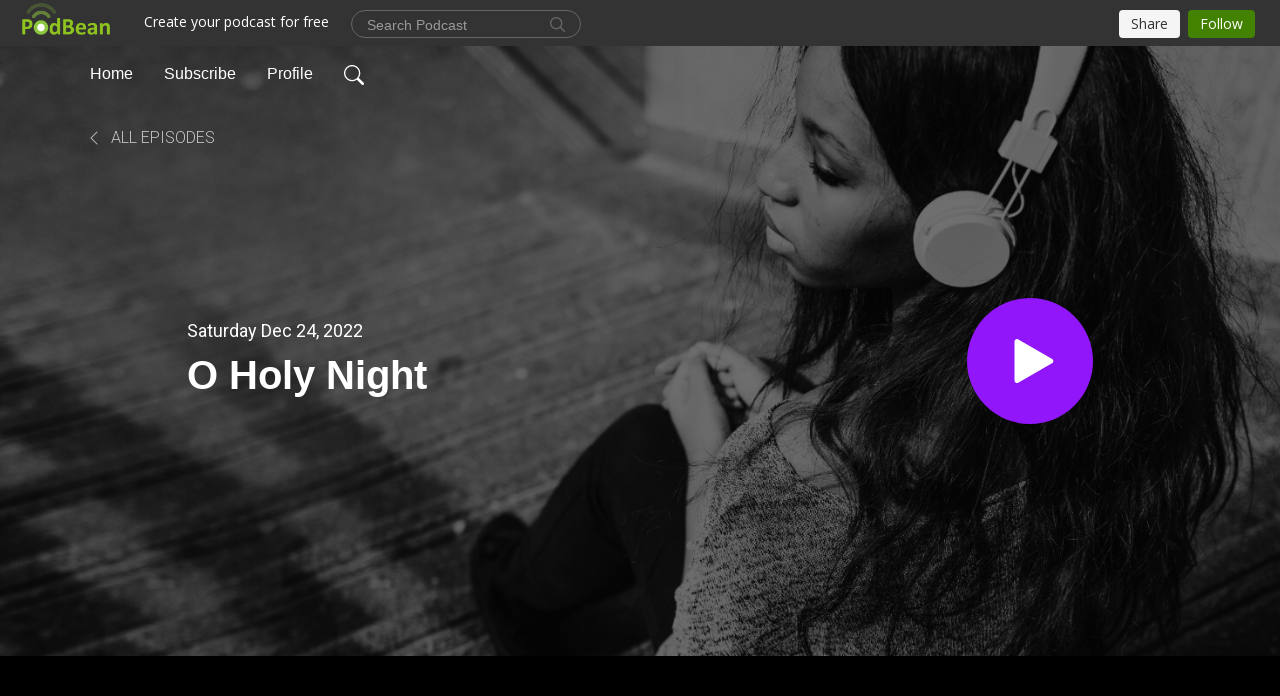

--- FILE ---
content_type: application/javascript
request_url: https://pbcdn1.podbean.com/fs1/user-site-dist/assets/HeadEpisode.28968293.js
body_size: 10919
content:
var e=Object.defineProperty,t=Object.defineProperties,o=Object.getOwnPropertyDescriptors,s=Object.getOwnPropertySymbols,i=Object.prototype.hasOwnProperty,a=Object.prototype.propertyIsEnumerable,n=(t,o,s)=>o in t?e(t,o,{enumerable:!0,configurable:!0,writable:!0,value:s}):t[o]=s,l=(e,t)=>{for(var o in t||(t={}))i.call(t,o)&&n(e,o,t[o]);if(s)for(var o of s(t))a.call(t,o)&&n(e,o,t[o]);return e},r=(e,s)=>t(e,o(s));import{p as c,k as d,l as p,z as u,A as m,b as g,C as y,u as h,j as b,i as v,_ as f,H as k,q as w,w as C,G as x,o as I,T as z,F as L,x as T,a1 as E,J as P,K as S,$ as B,t as D,O as M,Q as A,R as F,v as R,a9 as H,E as V,Y as $,ac as j,ad as U,a3 as O,S as _,a0 as N,r as Z}from"./vendor.7a484e8a.js";import{u as W,j as q,f as K,q as Y,r as G,a as J,b as Q,C as X,c as ee,t as te,e as oe,_ as se,v as ie,k as ae,w as ne,d as le,x as re,y as ce,T as de,z as pe,E as ue,s as me,A as ge,B as ye,D as he,F as be,G as ve,H as fe,I as ke,J as we,K as Ce,N as xe,O as Ie,M as ze,P as Le,Q as Te,R as Ee,U as Pe,V as Se,p as Be,W as De,X as Me,Y as Ae,Z as Fe}from"./index.eee367aa.js";import{d as Re,e as He}from"./HomeHeader.214c3166.js";const Ve={name:"IconPlusLg"},$e={xmlns:"http://www.w3.org/2000/svg",width:"16",height:"16",fill:"currentColor",class:"bi bi-plus-lg",viewBox:"0 0 16 16"},je=[p("path",{d:"M8 0a1 1 0 0 1 1 1v6h6a1 1 0 1 1 0 2H9v6a1 1 0 1 1-2 0V9H1a1 1 0 0 1 0-2h6V1a1 1 0 0 1 1-1z"},null,-1)];function Ue(e,t=!0){const o=W(),s=u(!1);m((()=>{if(e.data)for(const t of e.data)e.val[t.id]=t.val}));let i=g((()=>t=>{if(e.data)for(const o of e.data)if(o.id===t)return o.val;return"ComponentContent"===t&&e.val[t],e.val[t]}));const a=()=>{let t=null,s=null;for(const i in o.state.baseInfo.components){let a=o.state.baseInfo.components[i].indexOf(e);if(a>-1){t=i,s=a;break}}return[s,t]},n=t=>()=>{const[s,i]=a();if(0===t)return;let n=o.state.baseInfo.components[i];"customize-container2"===i&&0===s&&t<0?(o.state.baseInfo.components["customize-container1"].splice(o.state.baseInfo.components["customize-container1"].length,0,e),n.splice(s,1)):"customize-container1"===i&&s===o.state.baseInfo.components["customize-container1"].length-1&&t>0?(o.state.baseInfo.components["customize-container2"].splice(0,0,e),n.splice(s,1)):(n.splice(s,1),n.splice(s+t,0,e))},r=u(999);return y((()=>s.value),(()=>{o.commit(q,["customizeEditorFormZIndex",o.state.customizeEditorFormZIndex+1]),r.value=o.state.customizeEditorFormZIndex})),l({showEditor:s,editorZIndex:r,enableEdit:t,isCustomizing:g((()=>o.getters.isCustomizing)),fields:g((()=>e.data)),restore(){o.commit(q,["confirm",{title:"Reset to default",cancel:!0,content:"Are you sure you want to reset the changes to the default settings? This action cannot be undone.",callback:()=>{let t=K.getCustomizeComponentNameById(e.id);if(!t)return;let s=Y(o,t);for(const o of e.data)o.val=s.val[o.id]}}])},clickEditBtn(){s.value=!s.value},closeEdit(){s.value=!1},getCustomizeFieldValue:i,styleVars:g((()=>({"--componentBackgroundColor":i.value("ComponentBackgroundColor"),"--componentFontColor":i.value("ComponentFontColor")}))),clickDeleteBtn(){const[e,t]=a();o.state.baseInfo.components[t].splice(e,1)},moveUp:g((()=>{const[e,t]=a();return"customize-container1"===t&&0===e?null:n(-1)})),moveDown:g((()=>{const[e,t]=a();return"customize-container2"===t&&e===o.state.baseInfo.components["customize-container2"].length-1?null:n(1)}))},h({inheritLocale:!0}))}Ve.render=function(e,t,o,s,i,a){return c(),d("svg",$e,je)};var Oe=b({name:"CustomizeComponentText",props:G,setup:e=>r(l({},Ue(e.field,e.enableEdit)),{isClient:v})});const _e={class:"customize-bg"},Ne={class:"container"},Ze={class:"row"},We={class:"col text-center"},qe={key:0,class:"text"},Ke=["innerHTML"];Oe.render=function(e,t,o,s,i,a){const n=J,l=f("html-with-script"),r=f("customize");return k((c(),d("div",{style:x(e.styleVars),class:"cc-customize-text pb-4 pt-4"},[p("div",_e,[p("div",Ne,[p("div",Ze,[p("div",We,[e.isClient||e.isCustomizing?k((c(),d("div",qe,null,512)),[[l,e.getCustomizeFieldValue("ComponentContent")]]):(c(),d("div",{key:1,class:"text",innerHTML:e.getCustomizeFieldValue("ComponentContent")},null,8,Ke))])])])]),w(e.$slots,"default"),(c(),C(z,{to:"body"},[e.isCustomizing?(c(),C(n,{key:0,onRestore:e.restore,style:x({"z-index":e.editorZIndex,display:e.showEditor?"block":"none"}),title:e.t("Section"),fields:e.fields,onClose:e.closeEdit},null,8,["onRestore","style","title","fields","onClose"])):I("",!0)]))],4)),[[r,{clickEditBtn:e.clickEditBtn,clickDeleteBtn:e.clickDeleteBtn,moveUp:e.moveUp,moveDown:e.moveDown,top:e.top,paddingTop:e.paddingTop,enableEdit:e.enableEdit}]])};var Ye=b({name:"CustomizeComponentImageText",props:G,setup(e){const t=Ue(e.field,e.enableEdit);return r(l({},t),{image:g((()=>Q(t.getCustomizeFieldValue.value("ComponentImage")))),isClient:v})}});const Ge={class:"customize-bg"},Je={class:"container"},Qe={class:"row d-flex"},Xe={class:"col-md-5 col-12 px-0"},et=["src"],tt={class:"col-md-7 col-12 px-0"},ot={key:0,class:"px-5 text"},st=["innerHTML"];Ye.render=function(e,t,o,s,i,a){const n=J,l=f("html-with-script"),r=f("customize");return k((c(),d("div",{style:x(e.styleVars),class:"cc-customize-image-text  cc-customize-image-left  pb-4 pt-4"},[p("div",Ge,[p("div",Je,[p("div",Qe,[p("div",Xe,[p("img",{class:"w-100",src:e.image,alt:"Image"},null,8,et)]),p("div",tt,[e.isClient||e.isCustomizing?k((c(),d("div",ot,null,512)),[[l,e.getCustomizeFieldValue("ComponentContent")]]):(c(),d("div",{key:1,class:"px-5 text",innerHTML:e.getCustomizeFieldValue("ComponentContent")},null,8,st))])])])]),w(e.$slots,"default"),(c(),C(z,{to:"body"},[e.isCustomizing?(c(),C(n,{key:0,onRestore:e.restore,style:x({"z-index":e.editorZIndex,display:e.showEditor?"block":"none"}),title:"Section",fields:e.fields,onClose:e.closeEdit},null,8,["onRestore","style","fields","onClose"])):I("",!0)]))],4)),[[r,{clickEditBtn:e.clickEditBtn,clickDeleteBtn:e.clickDeleteBtn,moveUp:e.moveUp,moveDown:e.moveDown,top:e.top,paddingTop:e.paddingTop,enableEdit:e.enableEdit}]])};var it=b({name:"CustomizeComponentImageText2",props:G,setup(e){const t=Ue(e.field,e.enableEdit);return r(l({},t),{image:g((()=>Q(t.getCustomizeFieldValue.value("ComponentImage")))),isClient:v})}});const at={class:"customize-bg"},nt={class:"container"},lt={class:"row d-flex flex-row-reverse"},rt={class:"col-md-5 col-12 px-0"},ct=["src"],dt={class:"col-md-7 col-12 px-0"},pt={key:0,class:"px-5 text"},ut=["innerHTML"];it.render=function(e,t,o,s,i,a){const n=J,l=f("html-with-script"),r=f("customize");return k((c(),d("div",{style:x(e.styleVars),class:"cc-customize-image-text cc-customize-image-right pb-4 pt-4"},[p("div",at,[p("div",nt,[p("div",lt,[p("div",rt,[p("img",{class:"w-100",src:e.image,alt:"Image"},null,8,ct)]),p("div",dt,[e.isClient||e.isCustomizing?k((c(),d("div",pt,null,512)),[[l,e.getCustomizeFieldValue("ComponentContent")]]):(c(),d("div",{key:1,class:"px-5 text",innerHTML:e.getCustomizeFieldValue("ComponentContent")},null,8,ut))])])])]),w(e.$slots,"default"),(c(),C(z,{to:"body"},[e.isCustomizing?(c(),C(n,{key:0,onRestore:e.restore,style:x({"z-index":e.editorZIndex,display:e.showEditor?"block":"none"}),title:"Section",fields:e.fields,onClose:e.closeEdit},null,8,["onRestore","style","fields","onClose"])):I("",!0)]))],4)),[[r,{clickEditBtn:e.clickEditBtn,clickDeleteBtn:e.clickDeleteBtn,moveUp:e.moveUp,moveDown:e.moveDown,top:e.top,paddingTop:e.paddingTop,enableEdit:e.enableEdit}]])};var mt=b({name:"CustomizeContainer",components:{IconPlusLg:Ve,CustomizeComponentImageText:Ye,CustomizeEditorForm:J,CustomizeComponentText:Oe,CustomizeComponentImageText2:it},props:{id:String,top:{type:Number,default:()=>0},paddingTop:{type:Number,default:()=>0},enableAddComponent:{type:Boolean,default:()=>!0}},setup(e){const t=W(),o=[{name:"Type",val:X.CustomizeComponentText,canChanged:!0,type:"components",data:{[X.CustomizeComponentText]:"Text only",[X.CustomizeComponentImageText]:"Image on the left",[X.CustomizeComponentImageText2]:"Image on the right"}}];let s=u(o),i=ee(e.id),a=u(0);return r(l(r(l({},i),{addComponentFields:s,canAddComponent:g((()=>!!e.enableAddComponent&&(!!i.isCustomizing.value&&t.state.baseInfo.components["customize-container1"].length+t.state.baseInfo.components["customize-container2"].length<t.state.baseInfo.sectionMaxCount))),showAddComponent(e){i.showEditor.value=!0,a.value=e}}),h({inheritLocale:!0})),{add(){const e=Y(t,s.value[0].val);i.fields.value.splice(a.value,0,e),s.value=o,i.closeEdit()}})}});const gt={class:"cc-customize-container"},yt={key:0,class:"text-center position-relative add-content-btn"},ht={key:0,class:"text-center position-relative add-content-btn"},bt=["onClick"],vt={class:"modal-footer"};mt.render=function(e,t,o,s,i,a){const n=Ve,l=J,r=f("drag");return c(),d("div",gt,[e.canAddComponent?(c(),d("div",yt,[p("button",{class:"rounded-circle btn btn-primary border-0 add-component",title:"Add new section here",onClick:t[0]||(t[0]=t=>e.showAddComponent(0))},[L(n)])])):I("",!0),L(E,{name:"transition-group"},{default:T((()=>[(c(!0),d(P,null,S(e.fields,((t,o)=>(c(),C(B(e.$filters.getCustomizeComponentNameById(t.id)),{key:t.id,field:t,top:e.top,paddingTop:e.paddingTop,enableEdit:e.enableAddComponent},{default:T((()=>[e.canAddComponent?(c(),d("div",ht,[p("button",{class:"rounded-circle btn btn-primary border-0 add-component",title:"Add new section here",onClick:t=>e.showAddComponent(o+1)},[L(n)],8,bt)])):I("",!0)])),_:2},1032,["field","top","paddingTop","enableEdit"])))),128))])),_:1}),(c(),C(z,{to:"body"},[e.canAddComponent?(c(),C(l,{key:0,onRestore:e.restore,style:x({"z-index":e.editorZIndex,display:e.showEditor?"block":"none"}),title:e.t("Add Section"),fields:e.addComponentFields,onClose:e.closeEdit},{footer:T((()=>[k(p("div",vt,[p("button",{type:"button",class:"btn btn-primary",onClick:t[1]||(t[1]=(...t)=>e.add&&e.add(...t))},D(e.t("Add")),1)],512),[[r,"fixed"]])])),_:1},8,["onRestore","style","title","fields","onClose"])):I("",!0)]))])};const ft={name:"IconEpisodeInfo",props:{width:{type:Number,default:14},height:{type:Number,default:14}}},kt=["width","height"],wt=[p("path",{d:"M959.326316 1.796491h-898.245614C26.947368 1.796491 0 28.74386 0 64.673684v898.245614c0 34.133333 26.947368 61.080702 61.080702 61.080702h898.245614c34.133333 0 61.080702-26.947368 61.080702-61.080702v-898.245614c0-34.133333-26.947368-61.080702-61.080702-61.080702z m-197.614035 851.536842h-431.157895V172.463158h427.564912v88.02807h-323.368421v208.392983h301.810527V556.912281H434.750877v208.392982h328.757895v88.02807z",fill:"#868686","p-id":"19191"},null,-1)];ft.render=function(e,t,o,s,i,a){return c(),d("svg",{t:"1737362874781",class:"icon icon-episode-info me-1",width:o.width,height:o.height,viewBox:"0 0 1025 1024",fill:"currentColor",version:"1.1",xmlns:"http://www.w3.org/2000/svg","p-id":"19190"},wt,8,kt)};const Ct={name:"IconArrowRight"},xt={xmlns:"http://www.w3.org/2000/svg",width:"16",height:"16",fill:"currentColor",class:"bi bi-arrow-right",viewBox:"0 0 16 16"},It=[p("path",{"fill-rule":"evenodd",d:"M1 8a.5.5 0 0 1 .5-.5h11.793l-3.147-3.146a.5.5 0 0 1 .708-.708l4 4a.5.5 0 0 1 0 .708l-4 4a.5.5 0 0 1-.708-.708L13.293 8.5H1.5A.5.5 0 0 1 1 8z"},null,-1)];Ct.render=function(e,t,o,s,i,a){return c(),d("svg",xt,It)};const zt={name:"IconLike3"},Lt={xmlns:"http://www.w3.org/2000/svg",width:"16",height:"16",fill:"currentColor",class:"bi bi-heart-fill",viewBox:"0 0 16 16"},Tt=[p("path",{"fill-rule":"evenodd",d:"M8 1.314C12.438-3.248 23.534 4.735 8 15-7.534 4.736 3.562-3.248 8 1.314z"},null,-1)];zt.render=function(e,t,o,s,i,a){return c(),d("svg",Lt,Tt)};const Et={name:"IconLike2"},Pt={xmlns:"http://www.w3.org/2000/svg",width:"16",height:"16",fill:"currentColor",class:"bi bi-heart",viewBox:"0 0 16 16"},St=[p("path",{d:"m8 2.748-.717-.737C5.6.281 2.514.878 1.4 3.053c-.523 1.023-.641 2.5.314 4.385.92 1.815 2.834 3.989 6.286 6.357 3.452-2.368 5.365-4.542 6.286-6.357.955-1.886.838-3.362.314-4.385C13.486.878 10.4.28 8.717 2.01L8 2.748zM8 15C-7.333 4.868 3.279-3.04 7.824 1.143c.06.055.119.112.176.171a3.12 3.12 0 0 1 .176-.17C12.72-3.042 23.333 4.867 8 15z"},null,-1)];Et.render=function(e,t,o,s,i,a){return c(),d("svg",Pt,St)};const Bt={name:"IconDownloading"},Dt={xmlns:"http://www.w3.org/2000/svg",width:"16",height:"16",fill:"currentColor",class:"bi bi-box-arrow-in-down",viewBox:"0 0 16 16"},Mt=[p("path",{"fill-rule":"evenodd",d:"M3.5 6a.5.5 0 0 0-.5.5v8a.5.5 0 0 0 .5.5h9a.5.5 0 0 0 .5-.5v-8a.5.5 0 0 0-.5-.5h-2a.5.5 0 0 1 0-1h2A1.5 1.5 0 0 1 14 6.5v8a1.5 1.5 0 0 1-1.5 1.5h-9A1.5 1.5 0 0 1 2 14.5v-8A1.5 1.5 0 0 1 3.5 5h2a.5.5 0 0 1 0 1h-2z"},null,-1),p("path",{"fill-rule":"evenodd",d:"M7.646 11.854a.5.5 0 0 0 .708 0l3-3a.5.5 0 0 0-.708-.708L8.5 10.293V1.5a.5.5 0 0 0-1 0v8.793L5.354 8.146a.5.5 0 1 0-.708.708l3 3z"},null,-1)];Bt.render=function(e,t,o,s,i,a){return c(),d("svg",Dt,Mt)};var At=b({name:"PostToolbar",components:{IconLike3:zt,IconDownload2:te,IconLike2:Et,IconDownloading:Bt},props:oe,setup(e){const t=W();return r(l({baseInfo:g((()=>t.state.baseInfo))},h({inheritLocale:!0})),{isCustomizing:g((()=>t.getters.isCustomizing)),episodeStats:g((()=>t.getters.getCustomizeFieldValue("EpisodeStats"))),userLiked:g((()=>t.state.userLikedEpisodes.indexOf(e.episode.id)>-1))})},data:()=>({}),methods:{openShareDialog(){this.$store.commit(q,["episodeShareLink",this.episode.shareLink])},toggleLike(){this.$store.state.topBarIframeLoaded?window.postMessage({action:"PB.LIKE.EPISODE.CLICK",id:this.episode.id.replace("pb",""),like_action:this.userLiked?"dislike":"like"},window.location.origin):this.$store.commit(q,["confirm",{title:"Warning",content:"Please try this action later.",cancel:!1}])}}});const Ft={key:0,class:"cc-post-toolbar"},Rt={class:"list-unstyled d-flex mb-0 row gx-5 p-0"},Ht={key:0,class:"col-auto"},Vt=["title"],$t={class:"text-gray col-auto item-name"},jt={key:2,class:"text-gray col-auto"},Ut=["title"],Ot={class:"text-gray col-auto item-name"},_t={key:0,class:"text-gray col-auto"},Nt={key:1,class:"col-auto"},Zt=["href","title"],Wt={class:"text-gray col-auto item-name"},qt={key:0,class:"text-gray col-auto"},Kt={key:2,class:"col-auto"},Yt=["title"],Gt={class:"text-gray item-name col-auto"};At.render=function(e,t,o,s,i,a){const n=zt,l=Et,r=te,u=Re;return e.episode&&"publish"===e.episode.status?(c(),d("div",Ft,[p("ul",Rt,[e.baseInfo.showLike?(c(),d("li",Ht,[e.baseInfo.enableWebSiteLike&&e.baseInfo.showTopBar?(c(),d("button",{key:0,class:"border-0 p-0 bg-transparent row gx-1 align-items-center",title:e.t("Likes"),onClick:t[0]||(t[0]=(...t)=>e.toggleLike&&e.toggleLike(...t))},[e.userLiked?(c(),C(n,{key:0,class:"col-auto icon-like"})):(c(),C(l,{key:1,class:"col-auto icon-like"})),p("span",$t,D(e.t("Likes")),1),(e.isCustomizing?"show"===e.episodeStats:e.episode.likedCount&&e.episode.likedCount>0)?(c(),d("span",jt,D(e.episode.likedCount),1)):I("",!0)],8,Vt)):(c(),d("button",{key:1,class:"border-0 p-0 bg-transparent row gx-1 align-items-center",title:e.t("Likes"),"data-bs-toggle":"modal","data-bs-target":"#likeModal"},[L(l,{class:"col-auto icon-like"}),p("span",Ot,D(e.t("Likes")),1),(e.isCustomizing?"show"===e.episodeStats:e.episode.likedCount&&e.episode.likedCount>0)?(c(),d("span",_t,D(e.episode.likedCount),1)):I("",!0)],8,Ut))])):I("",!0),e.episode.downloadLink?(c(),d("li",Nt,[p("a",{class:"border-0 p-0 bg-transparent row gx-1 align-items-center",href:e.episode.downloadLink,target:"_blank",title:e.t("Download")},[L(r,{class:"col-auto"}),p("span",Wt,D(e.t("Download")),1),(e.isCustomizing?"show"===e.episodeStats:e.episode.downloadCount>0)?(c(),d("span",qt,D(e.$filters.numberFormat(e.episode.downloadCount)),1)):I("",!0)],8,Zt)])):I("",!0),e.baseInfo.showPostShare?(c(),d("li",Kt,[p("button",{class:"border-0 p-0 bg-transparent row gx-1 align-items-center",title:e.t("Share"),"data-bs-toggle":"modal","data-bs-target":"#shareModal",onClick:t[1]||(t[1]=(...t)=>e.openShareDialog&&e.openShareDialog(...t))},[L(u,{class:"col-auto"}),p("span",Gt,D(e.t("Share")),1)],8,Yt)])):I("",!0)])])):I("",!0)};var Jt=b({name:"PaginationLoadMore",components:{AppLink:se,IconDown:ie},props:{totalPage:Number,page:Number,nextPageLink:String,loadMoreText:{type:String,default:"Load more"}},setup(){const e=W();if(e.state.loadUserInfo&&e.state.widgetCommentsLoaded)return{isSpa:!0};const t=M();let{isClient:o}=t;return r(l({},h({inheritLocale:!0})),{isClient:o,isSpa:!1})}});const Qt={key:0,class:"row text-center load-more"},Xt=["href"];Jt.render=function(e,t,o,s,i,a){const n=ie,l=se;return e.page<e.totalPage?(c(),d("div",Qt,[e.isSpa?(c(),d("a",{key:0,href:"javascript:void(0);",class:"p-2 text-decoration-none",onClick:t[0]||(t[0]=t=>e.$emit("loadmore"))},D(e.loadMoreText),1)):e.isClient||e.isSpa?(c(),d("a",{key:2,href:e.nextPageLink,class:"p-2 text-decoration-none",onClick:t[1]||(t[1]=A((t=>e.$emit("loadmore")),["prevent"]))},[F(D(e.t(e.loadMoreText))+" ",1),L(n)],8,Xt)):(c(),C(l,{key:1,to:e.nextPageLink,class:"p-2 text-decoration-none"},{default:T((()=>[F(D(e.t(e.loadMoreText))+" ",1),L(n)])),_:1},8,["to"]))])):I("",!0)};var eo=b({name:"Pagination2",components:{PaginationLoadMore:Jt},setup(){const e=W();let t=M();return{totalPage:g((()=>e.state.listTotalPage)),page:g((()=>e.state.listPage)),type:g((()=>e.state.listType)),value:g((()=>e.state.listValue)),async loadmore(){let{state:o,commit:s}=e;s(q,["pageLoading",!0]);try{let i=o.listPage+1;const a=await new ae(e,t).getEpisodeList(o.listType,o.listValue,i);let n=K.getListLink(o.listType,o.listValue,i);n=ne(n,e),s(q,["backToListUrl",n]);const l=o.listEpisodes.concat(a.episodes),r=[],c=[];l.forEach((e=>{r.includes(e.id)||(r.push(e.id),c.push(e))})),s(q,["listEpisodes",c]),s(q,["listTotalCount",a.totalCount]),s(q,["listTotalPage",a.totalPage]),s(q,["listPage",i]),e.dispatch(le);let d=K.getListTitle(o.baseInfo.podcastTitle,o.listType,o.listValue,o.listPage,o.baseInfo.author,o.listEpisodes.length,o.listName);window.history.replaceState({},d,n),window.document.title=d}catch(i){s(re,{id:ce(),title:"Load failed",content:i.message,type:de.ERROR,timeout:10})}finally{s(q,["pageLoading",!1])}}}}});eo.render=function(e,t,o,s,i,a){const n=Jt;return c(),C(n,{class:"cc-pagination2","total-page":e.totalPage,page:e.page,onLoadmore:e.loadmore,"next-page-link":e.$filters.getListLink(e.type,e.value,e.page+1)},null,8,["total-page","page","onLoadmore","next-page-link"])};var to=b({name:"ImageLoader",props:{src:{type:String,required:!0},largeSrc:{type:String,default:""},forceLoadLarge:{type:Boolean,default:!1},loading:{type:String,default:"lazy"}},setup(e){const t=W();return{isSrcLoaded:!1,doLoadLarge:e.largeSrc.length>0&&e.largeSrc!==e.src&&(e.forceLoadLarge||pe(t)),imgSrc:u(e.src),loadUrl(){if(!this.doLoadLarge||this.isSrcLoaded)return;this.isSrcLoaded=!0;const t=new Image;t.src=e.largeSrc,t.onload=()=>{this.imgSrc=e.largeSrc}}}}});const oo=["src","loading"];to.render=function(e,t,o,s,i,a){return c(),d("img",R(e.$attrs,{src:e.imgSrc,loading:e.loading,onLoad:t[0]||(t[0]=(...t)=>e.loadUrl&&e.loadUrl(...t)),onError:t[1]||(t[1]=(...t)=>e.loadUrl&&e.loadUrl(...t))}),null,16,oo)};var so=b({name:"EpisodeList",components:{IconEpisodeInfo:ft,ImageLoader:to,IconArrowRight:Ct,AppLink:se},props:{top:{type:Number,default:()=>0},skip:{type:Number,default:()=>0},clickToPlay:{type:Boolean,default:()=>!0},showEmpty:{type:Boolean,default:()=>!0},episodeImageComponent:{type:[String,Object],default:()=>"ImageLoader"},inputEpisodes:{type:Object,default:()=>null}},setup(e){const t=H(),o=W(),s=e=>()=>{if(0===e)return;let t=o.state.baseInfo.components["customize-container1"],s=o.state.baseInfo.components["customize-container2"];if(e<0){const e=t[t.length-1];s.splice(0,0,e),t.splice(-1,1)}else{const e=s[0];t.splice(t.length,0,e),s.splice(0,1)}};return r(l(r(l({},ee("episode-list")),{episodes:g((()=>e.inputEpisodes||o.state.listEpisodes.slice(e.skip))),episodeIsPlaying:g((()=>o.getters.episodeIsPlaying)),episodeIsInPlayer:g((()=>o.getters.episodeIsInPlayer))}),h({inheritLocale:!0})),{disabledCustomizing:g((()=>o.state.listType!==ue.ALL)),episodeListType:g((()=>o.getters.getCustomizeFieldValue("EpisodeListType"))),async clickPlayBtn(s){e.clickToPlay||(await t.push(s.permalink),await me(200)),o.dispatch(ge,s)},moveUp:g((()=>o.state.baseInfo.components["customize-container1"]&&0===o.state.baseInfo.components["customize-container1"].length?null:s(-1))),moveDown:g((()=>o.state.baseInfo.components["customize-container2"]&&0===o.state.baseInfo.components["customize-container2"].length?null:s(1)))})}});const io={class:"container list-container"},ao={class:"text-center cc-episode-title"},no=["onClick"],lo={key:0,class:"e-logo"},ro={class:"e-l-date"},co=["title"],po={class:"episode-date"},uo=p("div",{class:"hover-bg"},null,-1),mo={class:"play-bg position-absolute d-flex align-items-center justify-content-center"},go=["title"],yo={class:"play-button-bg"},ho={class:"card-body position-relative"},bo={class:"card-body-button-title"},vo=["onClick","title"],fo={class:"play-button-bg"},ko={class:"right-title-date"},wo={class:"card-title e-title text-truncate"},Co={class:"r-t-date text-gray"},xo=["title"],Io={class:"episode-date"},zo={class:"e-date text-gray"},Lo=["title"],To={class:"episode-date"},Eo={key:0,class:"episode-description"},Po=["innerHTML"],So={class:"episode-description"},Bo=["innerHTML"],Do={class:"read-more"},Mo=F(" Read more "),Ao={key:1,class:"episode-list-empty w-100 text-center py-5"},Fo=p("svg",{t:"1628668083638",class:"icon",fill:"currentColor",viewBox:"0 0 1024 1024",version:"1.1",xmlns:"http://www.w3.org/2000/svg","p-id":"12112",width:"120",height:"120"},[p("path",{d:"M426.6496 53.9136h113.8176c17.0496 0 28.416-10.752 28.416-26.9824 0-16.128-11.3664-26.9312-28.416-26.9312H426.6496C409.6 0 398.2336 10.752 398.2336 26.9312c0 16.1792 11.3664 26.9824 28.416 26.9824z","p-id":"12113"}),p("path",{d:"M933.632 0h-210.7904c-18.0736 0-30.1568 11.3664-30.1568 28.4672 0 17.0496 12.0832 28.416 30.1568 28.416h210.7904c18.0736 0 30.1568 11.3664 30.1568 28.4672v853.2992c0 17.1008-12.0832 28.4672-30.1568 28.4672H90.368c-18.0736 0-30.1568-11.3664-30.1568-28.4672V85.3504c0-17.1008 12.0832-28.4672 30.1568-28.4672h210.7904c18.0736 0 30.1568-11.3664 30.1568-28.416C331.264 11.3664 319.232 0 301.1584 0H90.368C39.168 0 0 36.9664 0 85.3504v853.2992C0 987.0336 39.168 1024 90.368 1024h843.264c51.2 0 90.368-36.9664 90.368-85.3504V85.3504C1024 36.9664 984.832 0 933.632 0z","p-id":"12114"}),p("path",{d:"M764.8256 458.0864H259.1744c-18.944 0-31.6416 10.752-31.6416 26.9824 0 16.128 12.6464 26.9312 31.6416 26.9312h505.6512c18.944 0 31.6416-10.752 31.6416-26.9312 0-16.1792-12.6464-26.9824-31.6416-26.9824z m0 188.672H259.1744c-18.944 0-31.6416 10.752-31.6416 26.9312 0 16.1792 12.6464 26.9312 31.6416 26.9312h505.6512c18.944 0 31.6416-10.752 31.6416-26.9312 0-16.1792-12.6464-26.9312-31.6416-26.9312z m0-377.2928H259.1744c-18.944 0-31.6416 10.752-31.6416 26.9312 0 16.1792 12.6464 26.9824 31.6416 26.9824h505.6512c18.944 0 31.6416-10.752 31.6416-26.9824 0-16.128-12.6464-26.9312-31.6416-26.9312z","p-id":"12115"})],-1),Ro={class:"fs-18 pt-3"};so.render=function(e,t,o,s,i,a){const n=J,l=ft,r=ye,u=he,m=se,g=Ct,y=At,h=eo,b=f("customize");return c(),d(P,null,[e.isCustomizing?(c(),C(n,{key:0,onRestore:e.restore,style:x({"z-index":e.editorZIndex,display:e.showEditor?"block":"none"}),title:e.t("Episode Settings"),fields:e.fields,onClose:e.closeEdit},null,8,["onRestore","style","title","fields","onClose"])):I("",!0),k(p("div",null,[p("div",io,[w(e.$slots,"title",{},(()=>[p("h2",ao,D(e.t("Episodes")),1)])),p("div",{class:V(["row row-cols-1 row-cols-md-4 pt-4 g-4 mt-0 episode-content cc-episode-list",{["episode-list-type-"+e.episodeListType]:!0}])},[e.episodes.length>0?(c(!0),d(P,{key:0},S(e.episodes,(t=>(c(),d("div",{key:t.id,class:"col6 mt-0 card bg-transparent border-0 d-md-flex list"},[p("div",{onClick:o=>e.clickPlayBtn(t),class:V(["episode-logo position-relative",{"episode-is-in-player":e.episodeIsInPlayer(t)}]),href:"javascript:void(0)"},["simple-list"!==e.episodeListType?(c(),d("div",lo,[(c(),C(B(e.episodeImageComponent),{class:"object-fit-cover",width:"300",height:"300",src:t.logo,"large-src":t.largeLogo,alt:t.title},null,8,["src","large-src","alt"]))])):I("",!0),p("p",ro,[t.explicit?(c(),d("span",{key:0,class:"icon-explicit","data-bs-toggle":"tooltip","data-bs-placement":"top",title:e.t("Explicit")},[L(l)],8,co)):I("",!0),p("span",po,D(e.$filters.formatRelatedTime(t.publishTimestamp,e.$store.state.baseInfo.timeZone)),1)]),uo,p("div",mo,[p("button",{type:"button",class:"btn btn-link play-button",title:"Play "+t.title},[p("span",yo,[e.episodeIsPlaying(t)?(c(),C(r,{key:0})):(c(),C(u,{key:1}))])],8,go)])],10,no),p("div",ho,[p("div",bo,[p("button",{type:"button",class:"btn btn-link play-button e-r-play-button",onClick:o=>e.clickPlayBtn(t),title:"Play "+t.title},[p("span",fo,[e.episodeIsPlaying(t)?(c(),C(r,{key:0})):(c(),C(u,{key:1}))])],8,vo),p("div",ko,[p("h2",wo,[L(m,{class:"text-decoration-none text-truncate",to:t.permalink},{default:T((()=>[F(D(t.title),1)])),_:2},1032,["to"])]),p("p",Co,[t.explicit?(c(),d("span",{key:0,class:"icon-explicit","data-bs-toggle":"tooltip","data-bs-placement":"top",title:e.t("Explicit")},[L(l)],8,xo)):I("",!0),p("span",Io,D(e.$filters.formatRelatedTime(t.publishTimestamp,e.$store.state.baseInfo.timeZone)),1)])])]),p("p",zo,[t.explicit?(c(),d("span",{key:0,class:"icon-explicit","data-bs-toggle":"tooltip","data-bs-placement":"top",title:e.t("Explicit")},[L(l)],8,Lo)):I("",!0),p("span",To,D(e.$filters.formatRelatedTime(t.publishTimestamp,e.$store.state.baseInfo.timeZone)),1)]),e.inputEpisodes?(c(),d("div",Eo,[p("p",{class:"e-description text-two-line card-text",innerHTML:t.content},null,8,Po)])):(c(),d(P,{key:1},[p("div",So,[p("p",{class:"e-description text-two-line card-text",innerHTML:t.previewContent},null,8,Bo),t.hasMoreContent?(c(),C(m,{key:0,class:"text-decoration-none text-truncate",to:t.permalink},{default:T((()=>[F(D(e.t("Read the rest of this entry"))+" » ",1)])),_:2},1032,["to"])):I("",!0)]),p("div",Do,[L(m,{class:"text-decoration-none text-truncate",to:t.permalink},{default:T((()=>[Mo,L(g)])),_:2},1032,["to"])])],64)),L(y,{episode:t},null,8,["episode"])])])))),128)):e.showEmpty?(c(),d("div",Ao,[Fo,p("p",Ro,D(e.t("empty_episode_text")),1)])):I("",!0)],2),e.inputEpisodes?I("",!0):(c(),C(h,{key:0,class:"pt-3 pb-5"}))])],512),[[b,{clickEditBtn:e.clickEditBtn,paddingTop:e.top,moveUp:e.moveUp,moveDown:e.moveDown,disabled:e.disabledCustomizing}]])],64)};var Ho=b({name:"PodcastApps",props:{podcastApps:Object},setup(){$((()=>{setTimeout((()=>{be()}),1e3)}));const{t:e}=h({inheritLocale:!0}),t=W();return{podcastApps:g((()=>t.state.baseInfo.podcastApps||[])),t:e}}});const Vo={class:"cc-podcast-apps-content"},$o={class:"fs-18 title"},jo={class:"cc-podcast-apps list-unstyled d-flex flex-wrap podcast-app"},Uo={class:"mb-2"},Oo=["href","title"],_o=["src","alt"];Ho.render=function(e,t,o,s,i,a){return c(),d("div",Vo,[p("p",$o,D(e.t("Listen on:")),1),p("ul",jo,[(c(!0),d(P,null,S(e.podcastApps,(e=>(c(),d("li",Uo,[p("a",{href:e.link,class:V([{youtube_icon:"YouTube"==e.name},"modal-title"]),target:"_blank",rel:"noreferrer noopener","data-bs-toggle":"tooltip","data-bs-placement":"top",title:e.title?e.title:e.name},[p("img",{class:V(["rounded-circle",e.name]),src:e.image,alt:e.name},null,10,_o)],10,Oo)])))),256))])])};var No=b({name:"InlinePlayer",components:{IconUnfold:ve,IconDownload:fe,IconDown:ie,IconDownload2:te,IconPlayPrev:ke,PbPlayer:we},setup(){U((()=>{o.commit(ze,["current",null])}));const e=u(null),t=u(!1);let o=W();m((async()=>{e.value&&o.getters.playlistCurrentEpisode&&e.value.scrollWidth>e.value.clientWidth?t.value=!0:t.value=!1}),{flush:"post"});const s=Ce(),{width:i,height:a}=function(){const e=u(0),t=u(0);function o(){e.value=window.innerWidth,t.value=window.innerHeight}return $((()=>{window.addEventListener("resize",o),o()})),j((()=>{window.removeEventListener("resize",o)})),{width:e,height:t}}();let n=g((()=>o.getters.playlistCurrentEpisode?K.getFileType(o.getters.playlistCurrentEpisode.mediaType):"")),c=u(null);y((()=>`${i.value}x${a.value}x${s.playerLoading.value}x${n.value}`),(async function(){let e=document.querySelector("#vvvv .vjs-progress-control .vjs-slider");if(e)if(e.offsetWidth||await me(200),"audio"===n.value){let t=e.offsetWidth;i.value<=767&&(t+=84),c.value=t+"px !important"}else c.value=null}),!0);let d=O({type:"bars",colors:g((()=>[o.getters.getCustomizeFieldValue("PlayerColor")]))});return r(l({episodeName:e,scrollEffect:t},s),{episodeNameWidth:c,videoOptions:g((()=>o.getters.playlistCurrentEpisode?{language:"en",autoplay:!1,controls:!0,controlBar:{fullscreenToggle:"video"===K.getFileType(o.getters.playlistCurrentEpisode.mediaType),durationDisplay:!1,mouseTimeDisplay:!1,children:["playToggle","currentTimeDisplay","progressControl","remainingTimeDisplay","playbackRateMenuButton"]},bigPlayButton:!1,loadingSpinner:!1,playbackRates:[.75,1,1.25,1.5,2],sources:[{src:o.getters.playlistCurrentEpisode.mediaUrl,type:xe(o.getters.playlistCurrentEpisode.mediaUrl)}]}:{})),mediaFileType:n,ready(){"audio"===n.value&&Ie(d)}})}});const Zo={class:"player-container"},Wo=["title"],qo={key:1,class:"pdf-download"},Ko=p("p",null,"Please download to view the file.",-1),Yo=["href"],Go=F(" Download "),Jo={id:"wave-canvas",ref:"canvas"},Qo={key:1,class:"player-loading"},Xo=[p("div",{class:"item"},null,-1),p("div",{class:"item"},null,-1),p("div",{class:"item"},null,-1)],es=p("div",{class:"video-empty"}," ",-1),ts={key:0,class:"pb-logo",href:"https://www.podbean.com/",target:"_blank",title:"Podbean",rel:"noopener noreferrer"},os={class:"episode-title-bg"},ss={class:"video-play-paused-bg"},is=p("div",{class:"player-loading"},[p("div",{class:"item"}),p("div",{class:"item"}),p("div",{class:"item"})],-1),as={class:"pb-actions position-absolute top-0 end-0 d-flex"},ns={class:"d-flex list-unstyled"},ls={key:0,class:"item-rss"},rs=["title"],cs={class:"podcast-app"},ds={class:"app-item"},ps=["href"],us=["src","alt"],ms={class:"text-dark"},gs={key:1,class:"item-share"},ys=["title"],hs={key:0,style:{height:"0","min-height":"0"}},bs=p("div",{style:{height:"184px","min-height":"184px"}},null,-1);function vs(){const e=W();return l({baseInfo:g((()=>e.state.baseInfo)),backToListUrl:g((()=>e.state.backToListUrl)),clickPlayBtn(t){e.dispatch(ge,t)},episodeIsPlaying:g((()=>e.getters.episodeIsPlaying))},h({inheritLocale:!0}))}No.render=function(e,t,o,s,i,a){const n=Le,l=Te,r=fe,u=we,m=Ee,g=Pe,y=ke,h=Se,b=ve,v=he,f=ye,w=Be,T=De;return c(),d(P,null,[p("div",{class:V(["common-player cc-inline-player",{["player-type-"+e.mediaFileType]:!0,"player-status-loading":e.playerLoading,minimize:e.minimize}])},[p("button",{onClick:t[0]||(t[0]=(...t)=>e.closePlayer&&e.closePlayer(...t)),class:"bg-transparent position-absolute top-0 end-0 border-0 close-button player-close-button cc-video-close-button",title:"close"},[L(n,{class:"text-white"})]),p("div",Zo,["audio"===e.mediaFileType?(c(),d("button",{key:0,onClick:t[1]||(t[1]=t=>e.minimize=!e.minimize),class:"bg-transparent position-absolute top-0 end-0 border-0 close-button chevron-up",title:e.minimize?e.t("Show Player"):e.t("Hide Player")},[L(l,{class:"text-white"})],8,Wo)):I("",!0),e.isDownloadFile?(c(),d("div",qo,[Ko,p("a",{class:"btn btn-primary",download:"",href:e.episode.mediaUrl},[L(r),Go],8,Yo)])):(c(),d(P,{key:2},[e.showPlayer?(c(),C(u,{key:0,onMouseleave:e.mouseleave,onMouseenter:e.mouseenter,ref:"pbPlayer",options:e.videoOptions,type:e.mediaFileType,episode:e.episode,onReady:e.ready},null,8,["onMouseleave","onMouseenter","options","type","episode","onReady"])):I("",!0),k(p("canvas",Jo,null,512),[[_,!e.playerLoading]]),e.playerLoading?(c(),d("div",Qo,Xo)):I("",!0),e.playerLoading?I("",!0):(c(),C(z,{key:2,to:".video-js#vvvv > .vjs-control-bar"},[es,p("button",{class:"bg-transparent border-0  open-mini-video-button",title:"Mini player",onClick:t[2]||(t[2]=t=>e.minimize=!e.minimize)},[L(m,{class:"text-white"})]),e.removePodbeanBranding?I("",!0):(c(),d("a",ts,[L(g)])),p("button",{onClick:t[3]||(t[3]=(...t)=>e.prev&&e.prev(...t)),title:"prev",class:"bg-transparent border-0 play-prev-button"},[L(y,{class:"text-white"})]),p("button",{onClick:t[4]||(t[4]=(...t)=>e.next&&e.next(...t)),title:"next",class:"bg-transparent border-0 play-next-button"},[L(h,{class:"text-white"})])])),e.playerLoading?I("",!0):(c(),C(z,{key:3,to:".video-js#vvvv"},[p("div",os,[p("div",{class:"episode-name-bg text-truncate w-75",style:x({width:e.episodeNameWidth})},[p("p",{ref:"episodeName",class:V(["episode-name mb-0 text-white  w-105",{"scroll-effect":e.scrollEffect}])},D(e.episode.title),3)],4),p("button",{class:"bg-transparent border-0 off-mini-video-button",title:"Expand",onClick:t[5]||(t[5]=t=>e.minimize=!1)},[L(b,{class:"text-white"})])]),k(p("div",ss,[L(v,{class:"text-white"}),L(f,{class:"text-white"})],512),[[_,e.showPlaySwitchEffect]]),is,p("button",{onClick:t[6]||(t[6]=(...t)=>e.closePlayer&&e.closePlayer(...t)),class:"bg-transparent position-absolute top-0 end-0 border-0 close-button player-close-button mini-player-close-button",title:"close"},[L(n,{class:"text-white"})]),p("div",as,[p("ul",ns,[e.podcastApps.length>0?(c(),d("li",ls,[p("a",{class:"text-white action-btn rss",title:e.t("Podcast Apps"),href:"javascript:void(0)"},[L(w)],8,rs),p("ul",cs,[(c(!0),d(P,null,S(e.podcastApps,(e=>(c(),d("li",ds,[p("a",{href:e.link,target:"_blank",rel:"noreferrer noopener"},[p("img",{src:e.image,alt:e.name},null,8,us),p("span",ms,D(e.name),1)],8,ps)])))),256))])])):I("",!0),e.baseInfo.showPostShare?(c(),d("li",gs,[p("a",{class:"text-white action-btn share",href:"javascript:void(0)",title:e.t("Share"),"data-bs-toggle":"modal","data-bs-target":"#shareModal",onClick:t[7]||(t[7]=(...t)=>e.openShareDialog&&e.openShareDialog(...t))},[L(T)],8,ys)])):I("",!0)])])]))],64))])],2),"audio"===e.mediaFileType?(c(),C(z,{key:0,to:".after-footer"},[e.minimize?I("",!0):(c(),d("div",hs))])):I("",!0),"video"===e.mediaFileType?(c(),C(z,{key:1,to:".before-toolbar"},[bs])):I("",!0)],64)};var fs=b({name:"HeadEpisode",components:{InlinePlayer:No},props:r(l({},oe),{titleIsPlay:{type:Boolean,default:!1}}),async mounted(e){let t=this.$refs.canvas,o=t.getContext("2d"),s=Me(o);var i=t.clientWidth*s,a=t.clientHeight*s,n=i*s,l=a*s;n!==t.width&&(t.width=n),l!==t.height&&(t.height=l),o.setTransform(s,0,0,s,0,0);o.clearRect(0,0,t.width,t.height),o.beginPath(),await me(500),Ae({data:[140,147,134,136,121,107,100,96,103,153,204,222,215,194,177,152,131,109,94,113,117,138,158,151,123,108,111,100,85,64,91,124,130,137,134,114,92,73,99,129,138,123,87,94,116,112,103,110,102,74,44,48,74,87,91,85,70,70,74,87,97,89,87,90,74,62,63,70,76,55,44,41,30,26,29,49,59,63,80,88,89,86,74,66,63,59,55,58,69,79,77,67,66,73,70,75,69,60,72,82,85,79,81,78,76,87,86,77,65,57,78,82,90,88,87,87,85,79,83,92,95,89,97,106,106,103,89,83,75,78,86,98,109,113,118,116,110,105,99,94,93,89,84,78,92,107,103,94,87,79,68,59,59,57,61,68,77,84,78,86,90,77,61,57,54,59,62,63,68,58,49,50,53,48,47,49,53,44,51,58,58,44,34,46,53,55,52,48,48,46,41,36,39,42,39,44,55,62,64,64,65,58,57,54,58,55,58,55,50,50,49,55,59,56,60,64,55,48,44,40,36,39,52,64,71,71,73,69,61,49,36,29,25,20,16,19,27,35,38,41,32,21,16,10,5,8,17,10,3,0,0,3,16,12,1,2,0,6,9,7,4,9,12,17,15,9,6,3,6,2,0,0,0,0,0,3,16,25,22,10,8,2,7,12,24,20,15,8,12,31,34,30,24,19,18,13,18,19,10,5,8,8,10,14,10,9,8,4,3,0,0,7,10,14,20,28,35,40,35,25,13,12,17,16,10,14,15,14,21,27,22,24,25,26,21,20,20,28,30,31,26,29,33,34,36,40,36,36,40,49,48,47,50,40,43,50,51,52,55,62,63,56,50,52,50,44,52,52,53,65,69,65,59,62,57,50,49,53,57,59,58,60,64,59,51,51,49,32,45,54,56,53,44,40,49,51,51,60,54,54,52,45,40,51,61,55,44,54,62,59,60,59,52,43,42,37,35,36,47,47,38,44,41,35,40,45,40,36,39,32,28,25,35,40,38,34,34,32,31,27,20,15,19,19,16,14,16,20,25,23,20,17,16,18,14,9,5,5,8,15,26,31,35,45,55,51,36,33,37,41,41,35,37,40,42,33,22,28,33,31,29,24,32,35,41,40,35,30,30,23,29,36,31,16,10,1,9,13,9,12,11,17,18,12,9,4,0,0,0,0,0,0,0,6,12,16,13,16,24,27,31,31,20,9,15,23,21,17,19,32,38,35,23,0,6,6,17,27,20,27,40,38,33,35,26,18,11,3,0,0,0,3,16,28,29,14,0,0,14,21,19,8,0,0,11,9,0,6,1,0,0,0,0,0,0,11,16,16,7,0,0,0,0,0,0,0,0,0,0,0,0,0,0,0,0,0,0,0,0,0,0,0,0,0,0,0,0,0,0,0,0,0,0,0,0,0,0,0,0,0,0,0,0,0,0,0,0,0,0,0,0,0,0,0,0,0,0,0,0,0,0,0,0,0,0,0,0,0,0,0,0,0,0,0,0,0,0,0,0,0,0,0,0,0,0,0,0,0,0,0,0,0,0,0,0,0,0,0,0,0,0,0,0,0,0,0,0,0,0,0,0,0,0,0,0,0,0,0,0,0,0,0,0,0,0,0,0,0,0,0,0,0,0,0,0,0,0,0,0,0,0,0,0,0,0,0,0,0,0,0,0,0,0,0,0,0,0,0,0,0,0,0,0,0,0,0,0,0,0,0,0,0,0,0,0,0,0,0,0,0,0,0,0,0,0,0,0,0,0,0,0,0,0,0,0,0,0,0,0,0,0,0,0,0,0,0,0,0,0,0,0,0,0,0,0,0,0,0,0,0,0,0,0,0,0,0,0,0,0,0,0,0,0,0,0,0,0,0,0,0,0,0,0,0,0,0,0,0,0,0,0,0,0,0,0,0,0,0,0,0,0,0,0,0,0,0,0,0,0,0,0,0,0,0,0,0,0,0,0,0,0,0,0,0,0,0,0,0,0,0,0,0,0,0,0,0,0,0,0,0,0,0,0,0,0,0,0,0,0,0,0,0,0,0,0,0,0,0,0,0,0,0,0,0,0,0,0,0,0,0,0,0,0,0,0,0,0,0,0,0,0,0,0,0,0,0,0,0,0,0,0,0,0,0,0,0,0,0,0,0,0,0,0,0,0,0,0,0,0,0,0,0,0,0,0,0,0,0,0,0,0,0,0,0,0,0,0,0,0,0,0,0,0,0,0,0,0,0,0,0,0,0,0,0,0,0,0,0,0,0,0,0,0,0,0,0,0,0,0,0,0,0,0,0,0,0,0,0,0,0,0,0,0,0,0,0,0,0,0,0,0,0,0,0],options:{colors:["#eeeeee90"]},ctx:o,pixelRatio:s,initialWidth:i,initialHeight:a})},setup(e){const t=W();let o=vs(),s=N();return r(l({},o),{showPlayer:g((()=>t.getters.playlistCurrentEpisode&&t.getters.playlistCurrentEpisode.id===e.episode.id)),isListPage:g((()=>s.name===Fe.EPISODE_LIST)),clickTitle(){e.titleIsPlay&&o.clickPlayBtn(e.episode)}})}});const ks={class:"container"},ws={class:"breadcrumb pt-5"},Cs={class:"breadcrumb-item pt-4"},xs={class:"row header-episode-content col-lg-7 col-md-12 pt-md-5"},Is={class:"episode-detail-content pt-2  pt-md--5"},zs={class:"episode-content pt-lg-5"},Ls={class:"card-body position-relative d-flex pt-5"},Ts=["title"],Es={class:"header-episode-info episode-info position-relative"},Ps={class:"e-date fs-18 p-0 mb-2"},Ss=["title"],Bs={class:"episode-date"},Ds={class:"card-title page-title text-two-line fs-50"},Ms=[p("div",{class:"demo-vjs-progress-holder"},null,-1),p("div",{class:"demo-vjs-slider-bar"},null,-1)];fs.render=function(e,t,o,s,i,a){const n=He,l=se,r=ye,u=he,m=ft,g=Z("router-link"),y=At,h=No;return c(),d("div",ks,[p("nav",null,[p("ol",ws,[p("li",Cs,[e.isListPage?I("",!0):(c(),C(l,{key:0,class:"text-dark text-uppercase d-inline-block fw-light mt-2",to:e.backToListUrl},{default:T((()=>[L(n),F(" "+D(e.t("All Episodes")),1)])),_:1},8,["to"]))])])]),p("div",xs,[p("div",Is,[p("div",zs,[p("div",Ls,[e.episode.mediaUrl?(c(),d("button",{key:0,class:"btn btn-link rounded-circle play-button header-play-button",title:"Play "+e.episode.title,type:"button",onClick:t[0]||(t[0]=t=>e.clickPlayBtn(e.episode))},[e.episodeIsPlaying(e.episode)?(c(),C(r,{key:0,class:"text-white"})):(c(),C(u,{key:1,class:"text-white"}))],8,Ts)):I("",!0),p("div",Es,[p("p",Ps,[e.episode.explicit?(c(),d("span",{key:0,class:"icon-explicit","data-bs-toggle":"tooltip","data-bs-placement":"top",title:e.t("Explicit")},[L(m)],8,Ss)):I("",!0),p("span",Bs,D(e.$filters.formatRelatedTime(e.episode.publishTimestamp,e.baseInfo.timeZone)),1)]),p("h1",Ds,[L(g,{onClick:e.clickTitle,class:"text-two-line",to:e.episode.permalink},{default:T((()=>[F(D(e.episode.title),1)])),_:1},8,["onClick","to"])]),L(y,{class:"pb-5",episode:e.episode},null,8,["episode"])])])])])]),e.showPlayer?(c(),d(P,{key:0},["audio"===e.$filters.getFileType(e.$store.getters.playlistCurrentEpisode.mediaType)?(c(),C(h,{key:0})):I("",!0)],64)):I("",!0),k(p("canvas",{onClick:t[1]||(t[1]=t=>e.clickPlayBtn(e.episode)),ref:"canvas",id:"canvas-demo"},null,512),[[_,!e.showPlayer]]),k(p("div",{class:"demo-progress",onClick:t[2]||(t[2]=t=>e.clickPlayBtn(e.episode))},Ms,512),[[_,!e.showPlayer]])])};export{Ho as _,mt as a,so as b,eo as c,At as d,fs as e,to as f,Jt as g,ft as h,vs as i};
